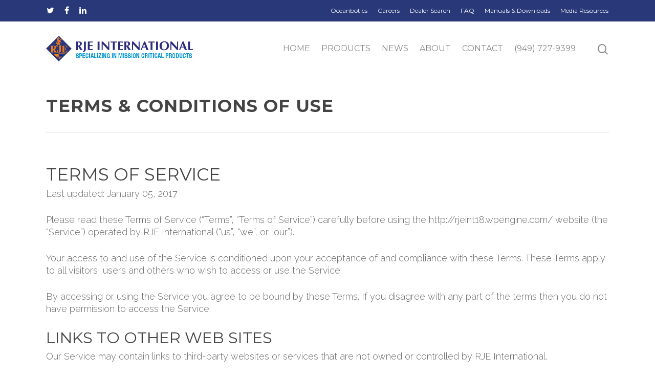

--- FILE ---
content_type: text/plain
request_url: https://www.google-analytics.com/j/collect?v=1&_v=j102&a=1121124431&t=pageview&_s=1&dl=https%3A%2F%2Fwww.rjeint.com%2Fterms-conditions-use%2F&ul=en-us%40posix&dt=Terms%20%26%20Conditions%20of%20Use%20-%20RJE%20International&sr=1280x720&vp=1280x720&_u=IEBAAEABAAAAACAAI~&jid=2027490944&gjid=1565220302&cid=391048321.1762887728&tid=UA-69032732-1&_gid=1915997303.1762887728&_r=1&_slc=1&z=312320618
body_size: -449
content:
2,cG-1DWTW85HRR